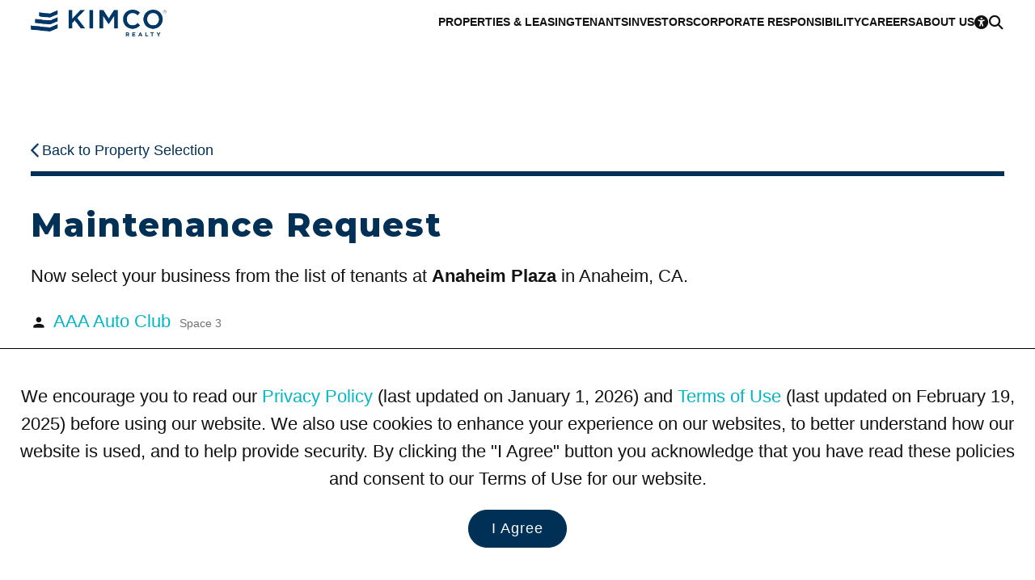

--- FILE ---
content_type: text/html; charset=utf-8
request_url: https://www.kimcorealty.com/tenants/forms/maintenance-request/11907/tenants
body_size: 23282
content:


<!DOCTYPE html>
<html lang="en">
<head><title>
	Maintenance Request: Anaheim Plaza
</title><meta name="viewport" content="width=device-width, initial-scale=1" /><link rel="icon" type="image/png" href="https://eu2allwebext.blob.core.windows.net/kimcorealty/www/resources/images/common/icons/i_icon_kimco_favicon.png" />

<!-- font awesome start -->
<link href="/resources/styles/_fontawesome/css/fontawesome.min.css" rel="stylesheet" /><link href="/resources/styles/_fontawesome/css/solid.min.css" rel="stylesheet" /><link href="/resources/styles/_fontawesome/css/regular.min.css" rel="stylesheet" /><link href="/resources/styles/_fontawesome/css/brands.min.css" rel="stylesheet" />
<!-- font awesome end -->

<!-- styles -->
<link rel="stylesheet" href="https://fonts.googleapis.com/css?family=Open+Sans:300,600,700,800%7CMaterial+Icons%7CMontserrat:100,200,300,600,700,800" /><link rel="stylesheet" href="/resources/styles/common/base.css?v=251006" /><link rel="stylesheet" href="/resources/styles/common/brand.css?v=250508" /><link rel="stylesheet" href="/resources/styles/common/footer.css?v=251018" /><link rel="stylesheet" href="/_external/resources/styles/extra.css?v=241019" /><link rel="stylesheet" href="/resources/styles/common/accessibility.css?v=250502" /><link rel="stylesheet" href="/resources/styles/common/cms.css?v=250502" />

<!-- scripts -->
<script src="/resources/scripts/jquery/core/jquery-3.7.0.min.js"></script>
<script src="/resources/scripts/js/webmain.js?v=260107"></script>
<script src="/resources/scripts/js/webcookies.js?v=250406"></script>
<script src="/resources/scripts/js/webmenu.js?v=250506"></script><!-- Start code for MasterSlider -->
<link type="text/css" rel="stylesheet" href="/resources/scripts/jquery/masterslider/style/masterslider.css" /><link type="text/css" rel="stylesheet" href="/resources/scripts/jquery/masterslider/skins/black-1/style.css" />

<script src="/resources/scripts/jquery/masterslider/masterslider.min.js"></script>

<script type="text/javascript">
    $(document).ready(function () {
        var header_height_is = $("header").height();
        var search_bar_height_is = 0;

        if ($("#home_property_search").length) { search_bar_height_is = $("#home_property_search").height(); }

        var width_is = $(window).width();
        var height_is = $(window).height();
        var height_for_width_is = width_is * (9 / 16);

        //orientation
        var orientation_is = "";
        if (height_is > width_is) { orientation_is = "portrait"; }
        else { orientation_is = "landscape"; }

        //default width and height to use
        var width_to_use = 0;
        var height_to_use = 0;

        width_to_use = width_is;
        height_to_use = height_is;

        if ($("#common_hero").length > 0) {
            if (width_is < 1000) { height_to_use = height_is / 2; }
            //else if (width_is < 1200 && orientation_is == "portrait") { height_is = height_is / 2; }
            else if (width_is < 1400 && height_is < 700 && orientation_is == "landscape") { height_to_use = calcPercentage(height_is, 100, header_height_is); }
            else if (width_is < 1400 && orientation_is == "landscape") { height_to_use = calcPercentage(height_is, 100, header_height_is + search_bar_height_is); }
            else { height_to_use = height_is - header_height_is; }

            if (height_to_use > height_for_width_is && width_is > 1800) { height_to_use = height_for_width_is; }

            var common_hero = new MasterSlider();
            common_hero.setup('common_hero', {
                autoHeight: false,
                width: width_to_use,
                height: height_to_use,
                layout: "fillwidth",
                autoplay: true,
                loop: true,
                view: "fade",
                grabCursor: false,
                space: 0,
                swipe: true,
                mouse: true,
                keyboard: true
            });

            //pause-play
            $('#slider_button_1').click(function (event) {
                event.preventDefault();
                var button = $(this);

                if (button.find('span').hasClass('fa-pause')) {
                    common_hero.api.pause();
                    button.html('<span class="fa-solid fa-play"></span>');
                    button.attr('aria-label', 'Resume');
                    updateAnnouncement('Paused scrolling');
                }
                else {
                    common_hero.api.resume();
                    button.html('<span class="fa-solid fa-pause"></span>');
                    updateAnnouncement('Resumed scrolling');
                    button.attr('aria-label', 'Pause');
                }
            });

            // previous slide
            $('#slider_button_1_prev').click(function (event) {
                event.preventDefault();
                common_hero.api.previous();
                updateSliderLabels();
            });

            // next slide
            $('#slider_button_1_next').click(function (event) {
                event.preventDefault();
                common_hero.api.next();
                updateSliderLabels();
            });

            // listening to slide change event
            common_hero.api.addEventListener(MSSliderEvent.CHANGE_START, function () { updateAnnouncement(''); });

            function updateSliderLabels() {
                var current_slide = common_hero.api.index() + 1;
                var total_slides = common_hero.api.count();

                // update live region announcement for next/prev slides
                updateAnnouncement('Scrolled to Slide ' + current_slide);
            }

            function updateAnnouncement(message) {
                $('#slider_annoucement_1').text(message);
            }
        }

        //home heros with RD
        if ($("#home_hero_with_rd").length > 0) {
            if (width_is < 1000) { height_to_use = height_is / 2; }
            //else if (width_is < 1200 && orientation_is == "portrait") { height_is = height_is / 2; }
            else if (width_is < 1400 && height_is < 700 && orientation_is == "landscape") { height_to_use = calcPercentage(height_is, 100, header_height_is); }
            else if (width_is < 1400 && orientation_is == "landscape") { height_to_use = calcPercentage(height_is, 100, header_height_is + search_bar_height_is); }
            else { height_to_use = height_is - header_height_is; }

            if (height_to_use > height_for_width_is && width_is > 1800) { height_to_use = height_for_width_is; }

            var slider = new MasterSlider();
            slider.setup('home_hero_with_rd', {
                autoHeight: false,
                width: width_to_use,
                height: height_to_use,
                layout: "fillwidth",
                autoplay: true,
                loop: false,
                view: "fade",
                grabCursor: false,
                space: 0,
                swipe: true,
                mouse: true,
                keyboard: true
            });

            if ($(".ms-slide").length >= 2) { slider.control("bullets", { autohide: false }); }
        }

        //hero photo for home page videos
        else if ($("#home_hero_video").length > 0) {
            var height_for_width_is = width_is * (8 / 16);
            var slider = new MasterSlider();

            if (width_is > 900) { height_for_width_is = height_is - 190; }       //with Kimco Covid Response bar

            slider.setup('home_hero_video', {
                autoHeight: false,
                width: width_is,
                height: height_for_width_is,
                layout: "fillwidth",
                autoplay: true,
                loop: true,
                view: "fade",
                grabCursor: false,
                space: 0,
                swipe: true,
                mouse: false,
                keyboard: true
            });

            if ($(".ms-slide").length >= 2) { slider.control("bullets", { autohide: false }); }
            MSScrollParallax.setup(slider, 50, 80, true);
        }

        //home icsc hero
        else if ($("#home_icsc_hero").length > 0) {
            var slider = new MasterSlider();

            if (width_is < 1024 && height_is < width_is) { height_is = height_is; }
            //--
            else if (width_is <= 767) { height_is = height_is / 3; }
            else if (width_is < 1024) { height_is = 300; }
            else { height_is = height_for_width_is - 50; }

            slider.setup('home_icsc_hero', {
                autoHeight: false,
                width: width_is,
                height: height_is,
                layout: "fillwidth",
                autoplay: true,
                loop: false,
                view: "fade",
                grabCursor: false,
                space: 0,
                swipe: true,
                mouse: true,
                keyboard: true
            });
        }

        //----------------------------------------------------------------------------
        //-- one or more maybe used on a page --
        //----------------------------------------------------------------------------
        //inner heros with RD
        if ($("#inner_hero_photo_with_rd").length > 0) {
            if (width_is < 700 && orientation_is == "landscape") { height_to_use = calcPercentage(height_is, 100, header_height_is); }
            else if (width_is < 1024 && orientation_is == "portrait") { height_to_use = calcPercentage(height_is, 50); }
            else if (width_is < 1024 && orientation_is == "landscape") { hheight_to_use = calcPercentage(height_is, 60); }
            else { height_to_use = height_is - header_height_is; }

            if (height_to_use > height_for_width_is && width_is > 1800) { height_to_use = height_for_width_is; }

            var slider = new MasterSlider();
            slider.setup('inner_hero_photo_with_rd', {
                autoHeight: false,
                width: width_is,
                height: height_to_use,
                layout: "fillwidth",
                autoplay: true,
                loop: false,
                view: "fade",
                grabCursor: false,
                space: 0,
                swipe: true,
                mouse: true,
                keyboard: true
            });
        }

        //inner hero photo
        if ($("#inner_hero_photo").length > 0) {
            if (width_is < 800 && orientation_is == "landscape") { height_to_use = calcPercentage(height_is, 100, header_height_is); }
            else if (width_is <= 800) { height_is = calcPercentage(height_is, 40); }
            else if (width_is <= 1024) { height_is = 400; }
            else { height_is = 600; }

            var slider = new MasterSlider();
            slider.setup('inner_hero_photo', {
                autoHeight: false,
                width: width_is,
                height: height_is,
                layout: "fillwidth",
                autoplay: "true",
                loop: "false",
                view: "fade",
                grabCursor: false,
                space: 0,
                swipe: true,
                mouse: true,
                keyboard: true
            });
            if ($(".ms-slide").length >= 2) { slider.control("arrows", { autohide: false }); }

            MSScrollParallax.setup(slider, 50, 80, true);
        }
            
        //unit page - photo gallery
        if ($("#photo_gallery").length > 0) {
            var slider = new MasterSlider();
            var show_thumbnails = "Y";

            width_to_use = $("#overview .overview_group .other").width()

            if (width_is > 1400) { height_to_use = 600; }
            else if (width_is > 1000) { height_to_use = 400; }
            else { height_to_use = 400; }

            if (width_is <= 750) { show_thumbnails = "N" }     //matches 750 RD CSS for property and unit pages.

            slider.setup('photo_gallery', {
                autoHeight: true,
                width: width_to_use,
                //height: height_to_use,
                layout: "fillwidth",
                autoplay: true,
                loop: true,
                view: "fade",
                grabCursor: false,
                space: 0,
                swipe: true,
                mouse: false,
                keyboard: true
            });

            if ($(".ms-slide").length >= 2) {
                slider.control("arrows", { autohide: false });

                if (show_thumbnails == "Y") {
                    slider.control('thumblist', {
                        autohide: false,
                        dir: "h",
                        width: 200,     //the width and height are overwritten at the page level CSS in order to ensure that the image is rendered correctly
                        height: 200
                    });
                }
            }
        }

        //unit page - tenant benefits
        if ($("#unit_tenants_benefits").length > 0) {
            var slider = new MasterSlider();

            height_to_use = 400;

            slider.setup('unit_tenants_benefits', {
                autoHeight: false,
                width: width_is,
                height: height_to_use,
                layout: "fillwidth",
                heightLimit: true,
                autoplay: true,
                loop: false,
                view: "fade",
                grabCursor: false,
                space: 0,
                swipe: true,
                mouse: true,
                keyboard: true
            });

            //pause-play
            $('#slider_button_1').click(function (event) {
                event.preventDefault();
                var button = $(this);

                if (button.find('span').hasClass('fa-pause')) {
                    slider.api.pause();
                    button.html('<span class="fa-solid fa-play"></span>');
                    button.attr('aria-label', 'Resume');
                    updateAnnouncement('Paused scrolling');
                }
                else {
                    slider.api.resume();
                    button.html('<span class="fa-solid fa-pause"></span>');
                    updateAnnouncement('Resumed scrolling');
                    button.attr('aria-label', 'Pause');
                }
            });

            // previous slide
            $('#slider_button_1_prev').click(function (event) {
                event.preventDefault();
                slider.api.previous();
                updateSliderLabels();
            });

            // next slide
            $('#slider_button_1_next').click(function (event) {
                event.preventDefault();
                slider.api.next();
                updateSliderLabels();
            });

            // listening to slide change event
            slider.api.addEventListener(MSSliderEvent.CHANGE_START, function () { updateAnnouncement(''); });

            function updateSliderLabels() {
                var current_slide = slider.api.index() + 1;
                var total_slides = slider.api.count();

                // update live region announcement for next/prev slides
                updateAnnouncement('Scrolled to Slide ' + current_slide);
            }

            function updateAnnouncement(message) {
                $('#slider_annoucement_1').text(message);
            }
        }

        //---------------------------------------------------
        //reset slider on resize
        $(window).on('resize', function () {
            if ($(".ms-slide").length >= 1) {
                slider.api.update();
            }
        });
    });

    function calcPercentage(arg_value, arg_percentage, arg_value_to_add) {
        var return_value = "";

        if (typeof arg_value !== 'number' || typeof arg_percentage !== 'number') {
            return_value = arg_value;
        }
        else {
            if (arg_value_to_add == null) { arg_value_to_add = 0; }

            var return_value = ((arg_value * arg_percentage) / 100) - arg_value_to_add;
        }

        return return_value;
    }
</script>
<!-- End code for MasterSlider --><!-- Start Animation -->
<link rel="stylesheet" href="/resources/scripts/jquery/animation/animate/animate.min.css" />
<script src="/resources/scripts/jquery/animation/waypoints/jquery.waypoints.min.js"></script>

<script>
    function animateBox(arg_id, arg_animation) {
        $(arg_id).css("opacity", 0);
        $(arg_id).waypoint(function () { $(arg_id).addClass(arg_animation); }, { offset: "70%" });
    }
</script>
<!-- End Animation -->

    <link rel="canonical" href="https://www.kimcorealty.com/tenants/forms/maintenance-request/11907/tenants">
    <link rel="stylesheet" media="all" href="/resources/styles/pages/tenants_form.css?v=241020" />


    <!-- WCAG -->
    <script src="/resources/scripts/js/webwcag.js?v=251205b"></script>
    <script>setWCAG();</script>
<meta name="description" content="Anaheim Plaza Maintenance Request Form." /><meta name="keywords" content="Anaheim Plaza, Anaheim, CA, Maintenance Request, Form" /></head>

<body>
    

    <a href="#content" class="link_on_focus_only" role="button">Skip to Main Content</a>
    <a href="/accessibility/settings" class="link_on_focus_only" role="button">Accessibility Settings</a>

    <form method="post" action="/tenants/forms/maintenance-request/11907/tenants" id="form_main">
<div class="aspNetHidden">
<input type="hidden" name="__EVENTTARGET" id="__EVENTTARGET" value="" />
<input type="hidden" name="__EVENTARGUMENT" id="__EVENTARGUMENT" value="" />
<input type="hidden" name="__VIEWSTATE" id="__VIEWSTATE" value="mEEJQaxmk4ntSIMdOU30nIau4QOuZLR3XEJ0g7OFzV9VERZC6gbNMuTUcz9kk2zBelVEtahwFjDInSG2WDffAEfqACT+nt/[base64]/FzX9mPStKSM74oSXJc5ozXNhEd49GpQ+mAPwF7DQSuIHvXos7u4bXqaGyBayVxyBYybFBLvflH8eoHZ1tOpGEhLrF224PO2f4JEkxzUXWwkTjmt8k/1A+ptz0TTrIDZHYoEENnfCOwdxujtsqTJlNCzOXVcI/fk45WGdnNVQB0kxYNgYnytt1g6w5Q+7ifciMMF1uESsBZZGHWxEh/cHjoEJFAy/hVeG1bZ2Vbxmu6o0REeaUwvUpKFwgnOwMGrsZNgu5Gzgklo2o+XzXzt2erGkRKv5aIX+KM1cDnwOuOq0UfZUtGfPiDCKFChBCjE7ee/DjZqcSxb7zSsvUZ57sH/[base64]/6pKd64QQDZzpsmJfG3JDA47t+iNgCdObXox2WxBVZ9zUsPXUHyy5TZEfsKqVGuezLtr5TkrqpGLidQux7ETXJ92pmrrQ1dCW6zH9YDly3aD1tIdkdQpeHv0EfUj+g1msZRmIGdtHpc/aBEP6X/WKhJTPtI2y+GLPj1pomROH9obpzXugS7DC2WEgeb3MNdLOG+23HDezWQZ74RI1IYjy8OmSolDRj9SCCfLMkuubLbNsBiq5c0rwk+u1ZC4f1h7lWTadmFrvPGagBMv9cfR8axsRNk0+YyOYKhXqFlHfs2cJRkH0dt3GWAOQQ9mb4EUah/5h3XOSSjptP+QG04EU4Ylgtm56yLkiMI2vfWNLhgiwYAXFctvjoEpvElK3xPby474UhzcIOATvkgYWJr4eSLKjMFoxlj5e8Yr+Hq/y5n4hmS69KzK1cIjioZfJYYkINXH+lAWiKMjER/x+bITOLw5MsoAR/zBzZrC+AXuVnezmwfb6MbZIVmPma2DB6fDhFUJ/wbNvuTHx96qwe10uTGmWzeegd+lBaPk4PaqzkjPrqgny7qvk5SGx38CuxGICDk8l5AXtfOjCbJc6aQ8QGfWkp6O54Hl5beYbWtbu5q+0Z28EZ9WEC4cXSE+tFzIwar7bN6jFWNnK+u/duQtKsNXMlKATDpNoznvX4Jw3qMrsiTnc4yi6hdaagtgJ3M7a2BfreIeahzf5ROVkk5Z0uHzfn7uPJgPRN4fa08I4ay9etoqklmhm6UrPZflAwu6NZ9h/N/qKVV9O1CENWKj6AMXzW1k55IHQmSGc7xyzdzXFMtdn3U4Pj1e9UlxdNhOXa0BHVuqyNr/fHOt/JipgYVd+d3IYsPGnyliicZ1Lx8OiL7jVs36qm0TBzDPu08i+8AngZKju5aW9sULNnsk5V7NSW6NzvgoPISjvUXE8q83PC3KB55zp7bQEfdDnDhB+cY/0aqVZ+EcMZZ2aR8LksLRWlHVRyM0Y99WCg2JgRFBae+XagI2t/j7yRDH7BuVBzeBKHFW8JCineC73RxSgtJNb1eInldSYCiZBi+aKL7K7xIvE32eL3c7yg4LjnkitAtpEJaXud4Tma2+X+Eqm8+uPwZEn4MEEWO3Hgyyi+AGJaAhLuASlVt4ReSH61Z0QdBBv4fIHqqV4S/3WzP5jag2wJvA8SkWo/1BXAupSsn9l9ziY3jVHOGOKul4ZAFpkFy8IPyjLmlftvUVLdVbUBDfonoWenvUnT418vPPuQ4hQgOr9l4s2mlHeNkBrs8ILpjxu3y3XW9RIi9Jwx8L6J6EGURhO1CraKqRZlyNqaTmCS/7tlOK3KUs2EwUS+ps9pSYejBnfA/wNrs6cPwOyTovoakXkQSp3vizgeAN5oYWDjjcOyZrAMBQ6DjLhrS8v/syDYHlLk7jhj0zPUuD+6W/1tVweYHKFto5OVUOHDC3Fih2/xOQWBG/nq95wD0clK7/sea7QcQ9LWdRZHbzqzTe1+62H1JU77OxY/9gSNQVoObqiTyD7nDyxSFwzQ7pD7onl5E+5FBoYSfgca5r+vhpKLYIYQpEGeHCoFpZkbTYwGtwmc4y5i9/Z/HowmSWIJyUcjvkgmzIKKDQTT2kTJTkesdkfZ/oT/MMa8689CJbOHpw2De13HrCDTB8ET+GhwH9jGjybqlMEt9gYZyOBNqrAKiMcShJhHylmOJCnK3tsYoGBqH4S9Wm4uA0zuF9hj6F5i/FRQSUpTsUBvt+/KPFKEr9r12KDvrAWoQBomFp9YKBBH0Ndsr3cnutNFTeS7IPIf7pDtqiP7ynfQP51FV3o8JG9YHdURDHnf6I3/C2Epk/ZirwkaVdsd39AhND7Ska0EzefG6uW36b8yeX5q+WMaQ+0yr+47aILtflmopr8qLgi58Hn448wYkNxX0G61R736OG8xzPgvDpnVl2iFiMyX5fgGXNLxOkOcIqp8wLD7/SWUJyHDola/IMEKhi9MHVVPmCf4CFXd75otqHo4eTOG8GFFHzfmk5m6y5pBqOR6fPzDDrhXC00VWPGcvyCcuNaudb0Fu75uWaM4vCXGZ2qoIMPZjKxMK8GsPlrersN2oidGoQq0YUQWoJXhQFznrpTkyFhiOfMC3d+50eoCSBKoFR6Cu50/E8Ar5HPgKrkaVH9sa/47UTVY+zCAMtoVf1Fv7mWdtG7pPv3wqlz8Hj6oUqeCdkSQrGq0JBpPUWTn+pa5BgYW2mcmLdsHwie7u5903MD1epB6CnXzY1rXcoelvI4mOFa4bKayCyFeJsBNoA1QIB1+mDRo4WJJ/[base64]/dgwAQj+HuvLNJdoAsHjaZfX9vCZUg+cRqcEX0N1jUhRme+qVUJpAWE3aSzmDj/CzlA6GUTidj01ehK+PbVDXXi/PeACcb37UEtyVwCx62IqcgJ3ohhdixwKbHco3TrMS6fuiD6JYmXj40ExZtPWUtXAt2g/x9HUI6B3UNDslVO7Kjt+zTm1mgx1uCWLZfZwvDI+P4pVWpCoIuGVEg/vITfMZNxioB1e5MeqzRot4RC0NdeE7xnXLPThGJgRl08AyyLxSh3p0b2dC1FZuLtR27uqXpG2G8c5kAURQakpAQcT/sW9QxBrd02sQG3jmHimq2TJM4lqAbpBJCfhqBjjhjLBEqbcuUiRQYdp1oV7+k0omQZJTxMq71OzAgx94jMU3kITbeUE9S3erPlaHH0CsDFlQRj6NFB8+nDfO7z9rjzs1/QT1Td9B7RLXn9nfSkqKZQRLETlYrVjHsM2AY+0uY5/YH40zfiWeGRc3vLcqkfIaTnrl3roZR7at+wVuHN4Oeksq34UNexI6BDO8Xa0JIGGz/0OYMIazYb1hGyByT82zhpCDn3uUnQmw7XqQJQGrTntnpqKxw50/ZFqzUjId7HnEt0INcMrDpGzhfrxS4gFgFJ36fhcZ428eKwNLkGP0uPoYnosc5/nMg2m/RUYPPdaTJiNMhlbavFecmFMydPRrK33ufo/jzkXGAwC9YEPjTlOuQoDFQkLCwdjVBff0g2ljpjFWvCML19F/1TOGepcwMZcnuC1hwcW+/RtnPV5jqkw3/Oc4aNjuGQTvkTa4c83QbfSSwRxRwrFrGab8PFtMHlneyWUUUAkMDuDhdpCsJR1KX9BVRa2VJoed4YroATooakP6UhNWAmaddFzat1Gxo8XJAg0sXfG1sIFeVzU4Jo8GCdygUJWjPclADHHkRzBX+AHKn0zE0+3eok/w7TUi4uQQCM+/laQXhBYs7Jh6YvRaZ8mMA154Ej38cJ89vvW+5uurW/ah1cOifAgMvlMSFZ0PomXwg0J+l1U5HLR3qwTvFteSrz3qlkSsrs49kXNMt+uzpA6cDo5VDL1RrFrNtAigbxDIDSQ/3sr7aP2pXvD5oalMq+crepPOHZql8Ah2gZClWkn55EdDlo9yKDaZVYWX3gDBcacvAU2qkFNdREFsU1ZReoOBM5o8XEaYUhQGFsxDd/CLSM66SmB+eejxarf90DY8ZpgPMaaiSdsaRy0zBelrcouma2eQy0G1aQhO3xM1zcAxh2Rt6ULBnlq3KHotAcF2cbxAXYUt2apksxQYcdslDPPUphkXRE3qV5/bx03VbCYkVvoIzsxNS88hvnuGZ+1LvkGI7d9feMtL8H1+jJwXNU+D1FNZtlg7uuDmg7gr2JlfhmuDk35Lu1vGye99ST22c5QDh3A42vFLV8GSUu1bpgQ1edrYA2VVUo0Uvo5i8AdvQwKevRVUtAfqCGxksMqJg29VI9QafMYNmAy/8MsAI3H0f+PB4vxzNv+Sbthq/MZJKuCcOCIVR3DSa3n3y4EZr97rOkKuovYs5U6JTKWUn/[base64]/gScnNjJRZfuw2Uc71/dhFCTGLdAPXzVvig65TrFmAwdyb7v7OFq5omYHoWEmMqTFVPUCQ5KqrvGL6ExydI8Oy27SOTZE9a2g8egcZG7RODMF0WE0D+calMqEvvF1h8+qB1B7MATSNeE2gWavLuyjHSMTvMGpwFI/lacxmnThoL0kkyIxtRrFrroLC02EwAjeq8yuWBUKh/rhF4G5IO4e5S3f+9D7qN3goOo89SQbMsoPRappzDT+i2mTAJhZ5Oz82P83U5opBTwocbKGygRNOCBR3eW4Uw6NTd1sYD+IpEyMt0n7h10/c5uZ0+MtZhYQX1rYxclyjweqLWjzeLO3+v0ZI9iOIOzmwKlZvm7h0r36XUIEXLw0Ws085Qkb4aPq4sM+LrDAgVlDRcZ9st73IV4/0jlMEkeNhpC3kjQ6B68fcwIFDXa5foovA/XRpxiW1hqToztRgXcZeRTOy8WPQXs/wz7VEdwiPXDrkgf1hf9kYEymbr182qC9woPha+cJ3lV+Lt48lEOfh/zZytrrCuyANFCedDrYTERUIwJqNcwBbgTqkZCiBqYzErTnFraQLMoZ60SQJ/V/R6rl+BWQ6kcVBX5vikj7Jf9iWwEsLa+ZlfJk2rYkMfnhBmiUo/kWNg0AmhH8ovb2rOAssjNr67MYFgxdZbUdjPAfUDRSI4xe/29z5BDOm8WpuKHjKOyfE0MGoN3IcVp4w1nVA6sLrV0rSw8EszdGS94Y43RChnMak2k7tV4wMKNVmLasBD6F837z3DIKicYS1iMSCMB0heRoFL6wOrYFNfxy6fpEykPYl+kJhdwSbYtGudkVv7nBBAEYTAH19S6JllH1iRLt/esu4bf/BfSpK2vzVarcPajbOFqDdCVbUPpsMkWRseA2oJkV8L2J3qMAE1xt0XMvsYtws8O7wrAcc5p80wwJylmZvzcy++TrtNA8GdM3FODtCIKSaGbeRi6nAfg0+0E3+uCpPrEgbM3gBu7uNCgwh4fYNMjRtqFQK1Zbz7Vszsux2Ycdxumq/CSECOKrp5ESh8ZLiSS0dKRaiYGvTZIbkKNyRADU8KGah/HP3PWasKehbimcKoTqxTHirSN9z+wl9+wwNx/KMpKBEofeGYMvMNUnaFHhdvxdk8mmpNgTkOhq6zsi4mJ+TTI/AfHA0D39WXbIpcOYurm9K1VxTntcIlRtRh4ZXl+vGPa+BYFBbybr/Js4RGAt9uuRwB4P5jDlNzH5WXOYgOAqPRTCD5Z0cDSmhWbAT8krJUS1KxLJuYV0dW9tX8C6E6XoMJt1C2e/IYMZw+NZ6S+iaYQHkd7hTxsZ7OOxrVsnzjHLr2yB5UmXpPS0b63i5wxTA8XE+bLfq7terpgITvvahaCA8LiJgiTOI3fcns8t7EbfWGaKdyxuhYw5T4PUvkUYKEsljRN8/[base64]/xZUsk7evYoEAC2jmQ8zS4so29oU4/edVqtv2lUTYLTMgJ70MIJ42/SUUrCGYcrI4IfuojcWAUPgNOodNH7uXNKGeHBbXLpjM4aZAqpCNxiLx9oQumMVF8JigZE/8/jaKS8wXwnsDwwG328MrABIOaW1PP5gQj6fPgZEKAE8geXdg//HCpGoX7sr6EdyigXn40fluh0GLpLOzGtE/P9HMZvxIOqBeSMdmMt1X2Q4WySxC0MObYjZad3jgeCHXvl/ey6PLMQMXjmkrxiYoCXN8qQ+s0t2XthKhrKekzKVe7JT1jy1E+dLVFY95CQ+zPwsIYcLEZ6O8yl7i7+WKaTarZ0hq4N/M6+QpwU1pVZxlB+6Y1mfqa0W2Dhr9ibzGMrUz8kzJA18uZdGw98S+Xe6nM0Bu/QMfOSn/CmGqLBLZbNBq2iUadOqMUie2BDMviJp2BfJG7hw96z5BWinOh2HCzrLjcx+1rgPaV8T955ekus4UdDyKfPYO9hKOeUB5TY5fEOT0LyR+yPU0sEKxlojThJdjBKgyWavXLw+YaScu3+p/UzsBvVL4rpHzGeaC6kmvuzyC6OJxnPb12Sd79IPBv53ModL0rpvwjlr5+riBU0jJS8R9xkc8lXn1RpT4mKnilDXW6cJ1COviD6hEn6LI66O/GfwGHqWE4SHrubqm7+IITKR/uvr4ofQnr3CewEczLUXUOdFH+5HfIzvVrfNvPxWSrtanZ2du8ZNpEWrngCYgrPxcw6EbOexZ3Z5gtBljkNVpXRZQxHJWr7VvVbTTPkuXrTiOkch4oPVx2BbNoSxKc/pgIKHr/O+FiF5Bp2Us8YwDBEC1/b66TQxftlWq0qcJXu9PeHD6cIZCD1CmW4fNkmTr0t1ETpadrSCoxKL/YELDHzuZT//E/fVL1MQZ5/EctA5S7jvVVrU7P/2MF0K/[base64]/DSM2d9zGUVz+UkMnBfTZXd7Olx6YZF/mIcI6uv0FC/Od4d3lBy2NvaaczLuYTspfzCgLSktS17rB/d9JQNcm6hwZk1a5heb3K078VFcL84GCMlGATvrzo8kYrE73pk7RWm+VWo+zOOO/Cg7Ji9w5la7sLbV7C/73sHkqmnW6nxtvhF9rIiXPh0Px/ESEoUeF0uSL46/FIyUf0RpfOhr9vXKi7S4GB8+R4o01VpQXkJuOW87VMop/8ZKVJRnzIWV1CjsxW76oLFVF/cBQgcbZGlDtQD8CN6UkOJ+dadgdp6P2GQl9o73RvWmoXIoLss76Cv1AVkRp/nnaUCM4e+IvthoOJ3tYo9bUfO/sOQ8S5Q5tu4Qj37zgPpSwSIhQWUU4iBgfUNwYeR0t6bewS9apF0jB8lEG8rzP3+mSLKD0QTBMzbIELUGu6PqmEH7USRDYgl1XTQ1w6q8Z88twMaOV2MFQeI5Zz/GsuTZio0xG8T0CPGErHoFElZhiaWKnEdHUKf7UplRisLP8Qbqo+AbQqa7nhw+/kAqbM1NRjzxjSj4OPDaIcV3xTa0hTn8ZEen98s/pRVmfJyyeHBjIPdoS5ommKU8nr6YPoidWVKqE+XeChBPK1BpjwE1WWoBrQB3b5grqBmEfaFYHNfmfk4EidIAvXnUqSzM3RdZhWAwdrLU/V+DBnwwqhljgXDWG/JeZc43uWflgGw9L98lQ6Ot8pkU6uZHdAW7FyKkWWNnYJU/zd7Q55CJzcbPMTyRpgr0lK6OBDfYz6dvWht/m6RzU3LbDs7exS+dI7dHW15RaUcLofJmPcvEHZsal0QD4hOE2DQCF3niT1QwiA6H0XDcA8VdQnzSh8lvFr3D/ty2Tyrj6TyGEIF5vCcClZbDKOa96gFIzJEPdZSHfItAVN/XuP4jDbgHixe1LqgHoRMBzEY6rKrR/aeQVor5kDmlDvXgBIikKTMJr5p1VJyceAzls91/gFHz6uHb6+C+PHBt3+Ac4fg7Da4dJrZbjqdVsq6OIIFk8D4H2AGIG4Q4CB8YVs+3p0Fd8u1FflIQK22NAZzsCvi/U82DYcP0Ku4yF7XfY0/d6vcukInthvwpn/qoqcGIXcIC7JVJ57PgAAGOsusWpkbytvlVVegapI0DyVoPWhyqKatEnD4qllZM8gNCWrCqkr7R8vM0pcEfS9XLdMTY+cOpvM95p80aL7sXNkqYc+oGhr+51+1lfMRvW7pYotDUdmvP3pInNqxAn9L6xTsvmaJ4gcNsfOk8lS3RvR8xWwCMOA/ygwuM8jZSzgCn+168M/3j6dvS/wIVLm836zsNc4WMrNYaJpcJL14ks+d9FQ3oQ60JQnmfn+8a2doF/nvArapdTOWoObjIw/9TStt+gSlzFBdfI6Vhbxi+IHOeDqlKbRsiOtFB4Vnh1o61Bi+mjMAJkcCi2iE1Wf8z9dqrcMErLtVOrbagcXdXP08AEDLhZ0d3dG2NHdLlnnlBosCLWFKQIydGj4C8hH9jTlid1vWBjSBf6kGMzSo6t40D+zkSmy6+74Gp2+zcP64yf0daaDfSD4zBS/lHxOwZQUYZFGHgpWSJ9Lz/NMMEXdzIWq6rUS77wCx+kLv1SX3PZnzGnzdNkbHSiWaDAfWLlXkIG8umoZU+FowogCQ8b6TwakkPz5ZDBoFJvXDaghG0vR0042ornMf7SbI03GPgZqoPzkvncSVsdgNLA5SQEz3e4ntu9cii4MzDyS/fhYDkzIgpOMuQXwcdgqw+WDih5CCdgfzKo9UdT6Wq2+DA2gN3NpEZZ/KdZsNfOi2WNd+XQAKWHeHe9y1p9+ybyUb1+MKkgLtuq9+rreciKpv7TE/Pv1y27HYmBiRkExfbNyhJ3lFHP4iVsY69X6lv3wQoGGrXb5GziixkUtIwf71REsAY05d7mFhuIPW9XOtp63KZH3Cb2kP1aj+i4kqBrs6QdtkgBaYbY0EQItUj77L14XUn8ax9JF09KU8g9kvjgyd2yXWSqRwA1rmPmBzot3Iz82Te/bYVBhbVg425ibpltf9ww52HObq14QE5AdHSj8bvd+RwYI1FWSON2gtS/FENAomnMy5hOTjmVyUKkJ6p7grDa+vmTPDTuY2Ks3y3CSYgiG/g8GvM3e7XYRKhP26+7b6ds3nKGfcm2lZg0Ml76Gbl7O3p0TrN3+atGYHtz0ABwCMt4PXkfyeyuPVRMwFS9Xe4gva2+K+szAR4pJH30mRFRXpeqQ3uR/+q5BevYV+J8nTdxsUT0PUfTFODzb08uYSzo3NKzcUGBLuR+VgxpQ11Zgms7d8CYydC/DEIg70EQ8wbJ+5Z+FDCUDfhF7gkM7LTDherPYu4p3uRzEhAplNKIMym7QNXrXGg4CoZnFM1cj6p05+gYKv8A8FC/OBRd7O9bSYhMmxlvnlss7s2gHzO48IUVaqMvVqcyNqIg2qw2qAbNDhovUWENV4BL7BFZZYkTm/dG1FDEs0+oaL705M5ftTpwWe8JI3z09zLG1Hvv7kNvzE71XLqUP7hod3W5ULlDH9t28SCZ5y1atYjKTa9MSlvxp6Vgsl3sp1bO+XXx3jXHoQYfYMDADg3SnSXIu2EoDMKtbJBBCUJT/3Xy59QyTHGmqNWLXGwNi2MxKGank/Kin0OUg5QJM11f/cghQCX87faiCWaxmf3Y/xIkubuQAM0dRi5k4yluKYhQA7rw5eY0a4+MPBe7JeKpHfJk7+Mn2uTmXAIRlvu4RcKro2TR4kLHxLiiPdnsDSGnpv/sV5g+BURrykI+utn/FuyOtggcfhArgWqgpzMved3huMfqE7VK3aGSfAtaU9n/ONTiqrsNsr6GnwC8FXJGTpRjQo+aHPypmBKYDPixhL/GBhd0pdAJRSpL2w088CyFPB64rFtJ3sv0OCQ/Dl3S3MHRfw+HQnHKHy3A2i8Pif9dEUUPFg0MZLJiFq+gW2/+h+NmnffeAZFPt+2YlJQbBNSlQjjJDoSJNWQ/qFYu3NwZk+GoDfER8jSfDzhKs1Q/QngIqnyt4n87bjUumun5NzdE5OYbYNd01VSWl0iRKVXl9FmpqC+Xr8Z1lDQSOt1k+sFA7z9ZDLX0pEMNbZlTKzPqXye8scaddBzfqTrHNl9LM/0o2fHcxA/tGX6NieYTH5NaHvegQqxM7ao3g60eiVMYzboL0/+2uEhZ8sE962IT3t/vt3tNU9NMxz6UXxDo3EsJ8OT6UbqPXQROh602ZWhbq4sJi6jzLzzJdcPcKn4cAR+gYh9mrIWvzdOcBZ7IiB927U26edfKf9ZOdbWnKLN8s8Q82lqf1g60vhLVLEZEH7e1Ek6ov5MchibiQbbW0rLsdBB7+/WCIqOzgSOiW4DSeeh4DfBYGwuRb4mSCQq6tCkf4BCUTuchFvGW77f8bbXSYqVqkxOIJb9OG6rhSILU5VDLJ7z5qjJACZjQwwYP5wSFh6FXRKwsfAZVjPhSHtSwhZ9PmkNWtgUiO93kIbDSbTFDLLYywFClhP+CEl/DHj8OhZrH4uageCXCIBnazWE47+yG2jzx6BJibAiIoFWmVwtZuMhbFtmRc8jr+1hER3i/wLwJHp+WcO0vLDAKBaP4YQEcXuIn09wRyPN13u/6oHSRZ6yllH/WC/LrJqrWagIUV/uOrdceOE0fMOSWQFRfsY3dYyZbfwe/kzu9D9cTtPiNMArNChIocY6r3/wTREDyWewWS+Dbh8Quf13OlO/dD7VWgbTUtXEmDgTb98qCTgOGcXLeEEvKW0UVmsqdGDTy7utJgLGtg9JvmJf7q13Xw9vgojx4WXCVifyrGUP6DMbyxRyXxmVg7jB3159i4gxGe9Ko+I+iNwtZuVbG2Dsim8R+3yyqIl6qLNP8DvAA6Olc/miVBTyaHOyH1B+g47Q8yVRAJ87yXg8sCCnFUuTCS2gyT+RLeMJCfK8I3FNjUeK7IrgrUQ3iO/4HqkaiMbrHRf4eqEnkEYXETySDf2onat8y5BeHdapLQ9ZsWUh4zTOCNs38obIMKfknHVJUj1sttb42KIif5dp8oljNmEGS6WW1wYO4bSg0TYw26kwjMvEGYyY+2FzJEFJxq5yHfNC/jdnv0T8Zz9vwjnxrHYkLGFjBmQ7TeGcFetu+8ImI/42c07juB7cLjoeEBkDhreog8q1okqxVGMNmrPJQGNiWYKs/IJwqfeVxFa2PODhe5Lvv2CuxeFVjg0PxQ9azoPQ4R5TbAghzRR8wgMXwHenoSD27w9nbOwRJ8p9DoauKO8tzUU7pKT124tgGeuP60mbdq3z3ZxFNze3ZMRPKFPdrA3/EMBNKgNnu1fyl3vUX+EVLgHJ/JefppthyypXF/dI22Aws2FxVitFTjeE64rdDGovqM5OPVchpyt17dXpfHsRl7Z+Bp05Bg7eXg6xYa//f5s0gFlLqMb/1TCF3q3QLcYAuAxYTGswMbtgoApj98vyF+f7+E0MNZ50t30xHPVtwYDw9JBBrpBYAOGh8PsBpYMhEcIVLSXm66FUrM6WlMYTRYqalrUxqMTtryyThmvSd2sXKDRGWWKGeTRmgPxLxQIdpG2FiOD0YrwIKwlHIThWcwpvmJ7cRghaUQP/2MPBcnpvHUnts98vSPyDkn4851XVJWKuBBhOW4j1kFrZsCvx1Ausl6zj0KUcYBJBfXylCbqADD5bb5W3MIHXcYnsHqRM6qCwMZ0JkEwUhob/TsakNIxmbqMS7IOTsBCnrRsc8b9ErBg5s3PcmSjpuhir7H19uqHWQT2n3j1TOCflsDBmgAzqFUsy0o7uuIlVTVzScWNx6/LIAt1QsKKFgJuL6snhOv5Qu1Nh+aVjmckYZykHLuW3xRNg5spiMn3BBMqpjq2zxLYq8vfVnWo6wUT9xmmTTdiWi0j5Oj1T2mGJdTlCkaPZpU1AtR2fPbnHa6Lbh+utVVnwEaNwvpBeFZWq+9qSkKiGYv2sTtVUdGgZ3tgBvWzyjkuLkVjSSilHPAN/RNfDG7BN+ue0NjzAkXqBiOqKJHgrgl1l+K6Id0bZE3OAikiXqeG7UsiBAaobtuTwqqg4fC6Uk0dXCobyF5FIzm7TJu2SI1MrngWLF5I1Na3TmdPK/jdSSaUv3bgAEFm6vWdC/KBFbB8HACKKITF1JUM8Pht8/L6kuP4w2CXvAZnbmpJo2fqXeGOIM5DXSao55L8F8l0TkDvUV8Vz/wKzol73iweudLtpxRvQxFTZV5F3P8+fVPUunEqMvfe3MAJzKHFoZUCVbOCisqiBooR37rf9q2zIxrfMKwQCMHPHD16SZG/EcI02+gJCD//DIvsdPKQMQgDrUN3aDFI3KA58Gf+uknFWU0Owe9Qoqi269SDvrLPCaAg8cGxG+YyReztJYQHev7Ql4bpoK1as7WnngZB0DnWuyDzFA49sE2HcCm6uGRC0Ub7XX1NpIaVy6g8ANsp23+zvWY3qHmsWUSlOzQHfWYIPIO7hDxvb6doN43/43C/wsh6y1G+i8aYmvJfjIPL94Maz1qzl1oIYQeqKzfie81RBP8Kt0ANhrTt8EjkREpM75QaRY9hhzGNdBbE6iVK0emHsIoAUfa/zHcDM78cdMcGGS8wSPHZDwtViPkD0guMjKg0MuMUYHoy7lSEIYN1jqER8aGRn1An3zBHzXvV4HhPgCoAcwjGGMrPAWJP/[base64]/p/enTHOqfxH5+phfgifMPtNEeN1koCeVWgejHr5g0F2bxyfgAHPUbZw0/h7NTzlYVej47ZKy8f6Lt+Oc2fNeDpsunR0rVIx6l8Hv8sBluizRASlmbX0xEx7YTny20jVPyi54WkMCe4oY5l9ZQ0AxcTISaXeQr7yAdOehT/Y68+6Tk5qon/Y91FRs3J+EXGsiaMWsuadCqUfmtuAfsrQziCdcXLABmtctrHhm/vvvp8TEjvvAUSpLlG0fkT74XbOGcaPhowvPMbifY/sts/[base64]/OXcd3rta03d+J4Sntv5O+q9VcVcEiFW9T9OGGK5a9ggY9NpLDBglDwRqfY4ZFCOTFZgZ8nZLg86EXcw8/6lYNNVL9xmjvXO2tMIwaiBFZcQ+KXLqPKr9YiOwC3aNEEofdOxnpB2fUMivq1H6Qnn8ryki9AQIDECHluy9NTou7UIAuVrbhJ4rmj9sfRe01YyddaRPIopXdMZgZ4EvIqFn6VheTPDmv4nOSYtysPT5GfcVUCD5X0yv8pgkHsC2MeBMTyV/Hh65CCMUI+UZhQPIBVWfzcekJGMG8hLeF10hMsZzAUDk2I5ONA3i8uFr10/SBbz2uy55aZXlWptkE+UEga8FODFIVCkkjUQrv+SOudz7p2LpGZaCv0ra22TBjcOQb5K/uF3UARVpYsRwutXkLCaSMe1I1wro6Ow+81/o7IR5kr2mzAucWf4H0B4fns4s8cpkqBwZ2N/t275DCwAMNYnGFwW97mT01K39PSE1fZay5F5txW4PVZ0klDY15h3PDejjzWphWyzUpDYRfD/[base64]/[base64]/jVYb6N+YTWKvu4OJn1B+U+u9nIFqfajJqQKC97gvj2B++F1P/9bDeHu30U18+sxNrSlB/7TVn+MP9IiML+6cAJTsQTHhVXmXIVys4HKtsQBQ8WsfHyQ2UGMaBu80ccAUPdEaRgCi/e+h/2Xhl2D/92NBnTVrGqki5FNievV8uOntwepqoUnRKvZjlpw2AD/fbg1xUpJsVQoi5aJ7pKQlAsqBv+Amx6I3ysHnALukx/j8S9ThwyPn5AY5Yqg3gEVxaXQD/gwNpxOgTdtGEl8hevlmDYJppg92B/Nga/4/Wq1dNr3mP3ZofbEDP+7QV4FrmZdxSFSZuFVRJn4AYCjGruNpS8eSA4FZLCndEzfqydsumrLzaDz+ehEJ1/5L6tUTeW+x8KFiKb0Ba1zq+1g/D8i7kTcmV61ovNn78WdG/fgfqXwvnukI0ojXg4bz29JJ+cAI6b83knGzIxE+F7kt3u9FoyoITFmTVc10OOITuJWh64QYcAqupVvxnPak00ScpnHPkHh3Ekker6GY3C4mRZ9eNbePnA1FFqQcz8gKd52hQ9gDibf3jJOdtjdhEwr+uE8uciBL3jaCpJm1HkkdNIla9uPtO/hVFVTKN13BPZAyA0Kx/2vlCf5HzG64mP/mtmI0s0cTeZkNSijvT7lfwFyA/xEgHwIjtj+fn5ngwNdFxxAiwUgVqOhcdyelOPQxW0jaXtdcUYQ0Y8YFYxDrwVu6wKU7WpfdD7Y48aAL+aRzBn6UGtMhoBTVEeEi9jGuBWEp+wDrukmriWbbU1mkQFoMMz3/n3hwlST7mpwyNhtAbcVI3TmaNxYNsGbMQMAew0FPQoyCyKpYVIizZ655ZzDDd3928qLlRC2P9f0jFHDToC7qi2/nvQKcXTo3uBIIPdsF6tysNEwmQ84IQVUqyGrESJxzuk3UdgTqdP8B+lPzj9aaGD7K+0CcWpv+awfBW172rGZaaX7RuzEAL+5Yr/[base64]/JWLoy57E4eMiUHTk+Mpn2xsP6FdFBNGHskW1mXCtEYiMX3Tt7giG8kCG5jDgiSELU/BizJxBHtY0EnXd0/Vmqxl7fNPjp8YB/+cwWdtpkzfVbb6E5FsuRYnx132dNZ0EGrBzCEsdUXScTZa+MSbwrIkAHf/pkgqM2/fN40REFy3h79qnvQPwHtNOGwO0p20FoHjCxfd2sEUGoqPRkw+JzTpGS+h+MXguMKoAEppyxD+SpdDbMFMhuZZf7QgTPw5UoVDfE5/hkUsnxi77EDqUrws7guLF0KAmWxKAc434mQDgmqUpe0tpZZMh9ky3KfwDSHBJoAd64QVkxfknzEdj+91LbPdjNwDo+k7+ilaofoyzdJ96/x34ZRIDvUYMy57Ig6i5/yGTbZKPVd+fFmScsslQ3EcV/FB4VB+JBssSJcUYUJLxb3mbinfD8fHR7lFppOhjtBShlcmQ458O/wOOxa1yyCjx3N0FGVTHapxKMKfIKVPNgO/dlAi87WUpC1SX9pkzDo/apo0+3xrtPVeJOKlmzueiL97ahafX8PoDA/Fr9qyLshdexed1ih7N2nPDbki58tr+7WwgsaJ3rtI3tQQET2iIVNO/fUsXnGZCur9H+s4lRzei7KOJtC3SUYV5fqiz2gLkwEKEPl5ETsRXY55681+wSsUpksbjK03h+QzS3iboNzAmyK2pi5i7CvkXfZ154QOPcKkMPIwR5KO2TTBJUwF448/rU0iiYQ3JI4YWNcdFg/3M8uBeV9n6R1tsFBIXa24DDwQiBhKRUJMOOdkawRXVXHP1hOX2AVEFJjdDaQ2ZoA+GEFIFGI7wXpLIhSSpX2dvEa7TuLFOQ2QfFqUKc5bo3m203yC8KgeT8wrNP15/IiRl6WhKSOKMxxWMea11Hd0M/clKu9Udl+tmTJsESARlDYCM9E/fwrPAFp3dO/VLJA6ZAnJCyh/YJxHVV4yseOhTfX14AbzWF9YKUcwBbJr9A/kmN3rDvumWHsOx0WwuQH1ABnP/Vz73SP/eL4m+DxYJDLcHNhAEYM6nuRGt8RNPv9A8I4nYy+xXD7oeW3nomaod9727vScT4Ag+6XnCBuPSYP6p77CDh77WoUOu9C6YcGQVK5nXrrt//WdwsGV9uzmzQAYCy8X7OTLGtQXCu/EZFOxSSbOSfEuk/tLDCGwh7Q8VRJosQxkLpbbtJN2TIZwSpGP4X9oLYYL1XkchTSdyQgeQJS23CrCX0TJYCktfCiOkWUNVTi9ets5fiAQUuy2EIyVHJMhMGAABYsOiK6sUIaYRd2K83/y4yiFDaLfvLGXxzcqP82HXjyLsYwClBLANWMDZhL/fCi2On18CxiMJ2eUDlwo7xT7keMXzmF/W4RBFj4p/nUAYvBJa4/BgOA53TV7QFOQJuerpeYueis+ETFd4EabSwYu8rF95HntrkNx3ZJUGP0bGpmDgO4rM6V6gu6dGZuxGGxB8J7/PwhSFaiCDDGjIcOAAQbW91gJHCsa6cVFAGOaAPUjoaIzFfOaTIxTEdlpVnXaT5i8EUgJHcW/yqGZwc0YC2VzOCOY5N5DZMYV3wHfgeUpaX3w8309GHHemxfk50yHSCFZzUjQUME8iWddR4EBwSIw7mFcIf/7tBSErnfu93RBUDwlwl/LE0XIYlntKVoQsGCGogGPHXcyqXH8c5NBLqdjcMR8qZv5d2KvAjMhEX+l+iSQXDftC2ElJeDbAUk1Bf3VH/JUdlhdTHMNxD++IY9L1PKMfo2h9cY8e+Qa5MPvUHQb0gcsGTQIB9eSOCXgFGc0kdAMYqUV4AMwxKSYG37mk5ukRTqsfSN0qjwVSoKX3T+Euw4z48UmTR+Eho+r96UlS+vXbp1phwWLHzVgpu1LmtsgGYaAGRPaytxC+BHYGHgj/OJSbmP2hazdKcsGb0zR9sbdhUC9NBLDPaH0jWiAdFQRxvqsGkprsy8KaE0YYL/WNa9pQcYljAqEJNVaGJoqAmYyFku3YTTXzDaDboYKni8mGS5OhwATTyojgZP7FH9flVZyl1QOBOxnK8JXix8mCle6iCYc55BW5/eIhcOQw+3atCa6WXblSumzJ+tPcl0nsDjk5BeR+PSZVMmhLCF4Ixc8KT22NhIRUjYxnoPj6syHsqyOSe+HHD/OvgrpuIeTC9+x6c4oBoMiHH7xqg1H99Lr0XywT03eDWSEV62rWLJoocqUWUPrbe+cjAbNYd7O/ae3CTA1bILvnWm1IOLOLeVtqCqzj3vzikd+Ql3SLRLZDCDBKG1hLMN4sql8XSfPSeAVRVF4t3JeptlU5DBUnFtUVjCKH2PRLyMdEvm0xxQTCv7nVh1q+zE8WxQlOWiqylYmwb6Km1I4nZFoVv2o/yyIPi6HZJW64MzA42pBEWx47JUSwdbjUesGbTwsgA3MACp9QfhmWVH1CQVmiOn0J0VCIimiJW1YrWlHUO5b1KL3Md+8//WklpEkBCN8BzebDxwa54Xu1dTlSLqyhqso+pEVR4vr6e7kC75yGaCn8fVeb+IUA0wMDD+ODJcGc28N0WnOoZNtm+b/DgMnF81/suXLsAUI6/iiPtOsGqyTc3nsryWutJBSeRDFW3YTQySLhwenkIvOH0gT8jt/SZNaZ/ydP7Gu/f0YK7ZrPLrJp6U3/w/yGdQdCJpOs82ZjvikcLbnxmufhUvUmyfGYeqPyqtzqVSFz6bhoUxOG+fTMLuniA3YdLtWeKYLWNKHweIfE9eoYp5U5WI+pnhH0IPbXA8KrCgG/UjWDMBvYo4ysNZoVR/3mVclO7Hfmj7vtKC1JMD+VfkzPEm1//aMgnLNpwdaxvTRHs7t84/TTH+g3keTgfaZAkqszOA11GyRQEcairAkxntF7/vJ4hB+QlxFKMnKmrS+3AR0HG3t5mALZ0FFRF6EM9AJ9E+alMSwUq3951tiH3YrU5W1EsLnXAhQUeFX6s4CW+JZLXOUCxQe2Il0OQsYw0s5wBH9MlBgMmwCfi+ul367SJBqqyXOWLlcRc8dL666aQfFHPHGNl17qwDCPOMde11jFLccjTu4zsWEc/RYBPWZystda5rlS83AaQq+8hFsiW6qEaxViqV1pSZ4PVgSQoPb5Rxfy5zAowdqEu7ctEcbIY2Xwmh4MeFMO/E0C1ozCgCjvJE4EYstcqXGpEwS0db9MJgLi2ZdCJO/OVobTZ/vPh1DVobZCU9+YOU6o+biaY2G9Ye8b7BWFY/3eFUAjiKIUZ02pf6n5va8LdvQ5gFHt0mR/Rdo05AUaq1TN8sIpwHrCH0YqH/I9VKnTdj2wl3yWdIatQLp/POjQYj/GcKLg9yRJTs1tsr7cWINXz9vl+GvZx9wCymXYOXrUAMhxCsYdbUKSUvdbPgRGrgBQbjeayI8WL9CWGH28Z1aw4d5Zn23M1caXNdFWvWBR6feZeHbBl4RL4qTjIS0z0aawqxVMbu+A5w2G//OMA53qQ+9sh65lUip/buzhEs/4SDM8FTS0mDIZwjJXOuUX/16Q8lRv81RDgdhCQEtB7VepKH2oJxhsMKEZBcFUhy/In+Yo4FydP4fyC9S7iQMEd8fEpwN/+eDXvqYstE8egyP6iHXibUg4IJd2al9eugzDLvs0ib0fecRjSemNiM2IRzj3O0oBYSJjMqOdzTfmrkAcZ1FQnfV+KV2Yxm+KFatByeG8jhH53OOUfcCgoxlpad53oYkgieVbQo/f7fkAZsjpJuP7kjI0sS98+FvGRJHk1wk/YcgowZfwGfqAV3/[base64]/2UFlFOcueeAKthWZWvpmS9sgljtUA/DFKG4X3aAVN5AwsaVzYjiAyvWn4OoKvUyEw3M+BBpDUlYhQqnePl48x5SEZLhsk/GiOk97zy2gv9tT/pKabKx8Tj1RHFHUUoDFgKxups9bDbvG+Xyvr6WZ3Hg5e/v+RcnORG+SSovbN3k4WJC+znccEW3O2uqw5hwiTyFy0EONJ7IHQEx5LnZuHOecj7xZZj5rziz56sArDk07dEIxbRrqSh5HiCev9qelRs2Yttj2FV6yreHyDSzSeGO+RxAblsB/LzY2YgbmO8up4tr9wKBU3wIH++1fjTGEMvwWpvgZzLnSJaEK/E1Y8gyQ7P/I03XLnZ3NZO4SFUjcuMqioKku3lSaHKr8YfvlHI6DoFrhDsnP30retjF8qgkZn4gflccxMUy9Es0kcKl5g59xNlnR4VR95MLyfOYEEiWlFUPUSl+pXxDSTisu0yaFrIDWiJdUyoDNeYgQi3bizMF1KrcF035BTP3Tyg/HI+fB86r8lXQOgqUh9zuLTCbuRNDE03u8Fiy4nYZu7COL5xDzlDafSIEg09j1flJlgznhu6NIhWp3yOPwJMFbsaqslGvnnWIhR1sp0EUz0/eItyqqsJeMJJRG4gbJb1J8" />
</div>

<script type="text/javascript">
//<![CDATA[
var theForm = document.forms['form_main'];
if (!theForm) {
    theForm = document.form_main;
}
function __doPostBack(eventTarget, eventArgument) {
    if (!theForm.onsubmit || (theForm.onsubmit() != false)) {
        theForm.__EVENTTARGET.value = eventTarget;
        theForm.__EVENTARGUMENT.value = eventArgument;
        theForm.submit();
    }
}
//]]>
</script>


<script src="/WebResource.axd?d=pynGkmcFUV13He1Qd6_TZBd4mJLOwnkoyNuMfV8DaHDg-zO3-0M63i4c3ZRoJFwIQZd7ZWy2yVenhnaX8BrZiw2&amp;t=638901392248157332" type="text/javascript"></script>


<script src="/ScriptResource.axd?d=NJmAwtEo3Ipnlaxl6CMhvpKkoUbaWQKu2TqteLlEmdoe4JuSLomAB_DGvu-U_YLsuk2I8eCnQwd0ypi9Cddzx1GwrRsuoyOus-4yWr_BMoRjwM-H9P9UAqgPketmuEcHCirBGlCFb5s41c4saiQoH444lCxGOq6feHHBsCc-63Y1&amp;t=5c0e0825" type="text/javascript"></script>
<script src="/ScriptResource.axd?d=dwY9oWetJoJoVpgL6Zq8OIL-YfH7BkJLnodtZjXDQ0hcxQDZ1re4swx5PDgJKvSAQsbkqf9pjd11EQ3vczcTOq6L4CuudZtgk85niv5izTdKHUHhLY9rGNXmV7WRWUjUCCD8aanLhUPgYEebWZxkdPb4aADmKGWKXLLxIGGlAKc1&amp;t=5c0e0825" type="text/javascript"></script>
<div class="aspNetHidden">

	<input type="hidden" name="__VIEWSTATEGENERATOR" id="__VIEWSTATEGENERATOR" value="C8436A15" />
</div>
        <script type="text/javascript">
//<![CDATA[
Sys.WebForms.PageRequestManager._initialize('ctl00$scrman_main', 'form_main', [], [], [], 90, 'ctl00');
//]]>
</script>


        

        <header>
            <div class="container_row">
                <div class="header_group is_grid">
                    <div id="logo">
                        <a id="home_link" href="/"><img src="https://eu2allwebext.blob.core.windows.net/kimcorealty/www/resources/images/common/logos/i_kimco_logo_blue.png?v=211227" alt="Kimco Realty" /></a>
                    </div>
                    <button type="button" class="rd_menu fa-solid fa-bars" aria-label="menu" aria-haspopup="true" aria-expanded="false"></button>
                    <nav id="menu">
                        <ul class="menu_list is_flex no_bullets"><li class="has_submenu"><a href="/properties" class=""  aria-label="Category: Properties & Leasing">Properties &amp; Leasing</a><div class="submenu_group is_grid sub_menu_properties "><div><img src="https://kimcorealty.widen.net/content/wvkvoxkigr/jpeg/scottsdale-waterfront-twi-4167-%28ZF-3801-44198-1-032%29.jpeg?w=400&h=400&crop=true" class="photo" alt="Photo of Scottsdale Waterfront" /><p class="property_name">Scottsdale Waterfront</p>  <p class="property_location">Scottsdale, AZ</p></div><div><p class="main_title" aria-level="2" role="heading">Find an Available Space <span class="forced_line_break">or Property</span></p><p class="description">Explore our best-in-class properties and available spaces.</p><hr /><a href="/properties" class="search_link " >Search Our Properties</a></div><div><p class="title" aria-level="2" role="heading">Tailored Spaces</p><p class="sub_title" aria-level="3" role="heading">Former Use (2nd Generation)</p><ul class="has_icon"><li><a href="/properties/tailored-spaces/dental" class="dental " >Dental</a></li><li><a href="/properties/tailored-spaces/hair-salon" class="hair_salon " >Hair Salon</a></li><li><a href="/properties/tailored-spaces/medical" class="medical " >Medical</a></li><li><a href="/properties/tailored-spaces/nail-salon" class="nail_salon " >Nail Salon</a></li><li><a href="/properties/tailored-spaces/restaurant" class="restaurant " >Restaurant</a></li></ul><p class="sub_title" aria-level="3" role="heading">Space Types</p><ul class="has_icon"><li><a href="/properties/tailored-spaces/pads" class="pad " >Pad</a></li><li><a href="/properties/tailored-spaces/office" class="office " >Office</a></li></ul></div><div><p class="title" aria-level="2" role="heading">Additional Information</p><p class="sub_title" aria-level="3" role="heading">Leasing</p><ul><li><a href="/leasing-programs" class="" >Leasing Programs</a></li><li><a href="/specialty-leasing" class="" >Specialty Leasing</a></li></ul><p class="sub_title" aria-level="3" role="heading">Properties</p><ul><li><a href="http://www.kimcolifestylecollection.com" target="_blank" aria-label="Lifestyle Collection (Opens in a New Window)">Lifestyle Collection</a></li><li><a href="/properties/multifamily" class="" >Multifamily Portfolio</a></li><li><a href="/redevelopment" class="" >Redevelopment</a></li><li><a href="/acquisitions-and-dispositions" class="" >Acquisition & Dispositions</a></li><li><a href="/preferred-equity-and-mezzanine-financing" class="" >Preferred Equity & Mezzanine Financing</a></li></ul></div></div></li><li class="has_submenu"><a href="/tenants" class=""  aria-label="Category: Tenants">Tenants</a><div class="submenu_group is_grid sub_menu_tenants "><div><img src="https://eu2allwebext.blob.core.windows.net/kimcorealty/www/resources/images/pages/default/i_tenants_photo.jpg" class="photo" alt="Photo of Kimco Tenants Smiling" /><p class="property_name">Suburban Square</p>  <p class="property_location">Ardmore, PA</p></div><div><p class="main_title" aria-level="2" role="heading">Find your property <span class="forced_line_break">contacts</span></p><p class="description">Easily locate and connect with your property team.</p><hr /><a href="/properties/contacts/find" class="search_link " >Search for Contacts</a></div><div><p class="title" aria-level="2" role="heading">Tenants Information</p><p class="sub_title" aria-level="3" role="heading">General</p><ul><li><a href="/tenants" class=""  aria-label="Tenant Overview">Overview</a></li><li><a href="/tenants#click-pay">Click Pay</a></li></ul><p class="sub_title" aria-level="3" role="heading">Benefits of Leasing</p><ul><li><a href="/kimco-advantage" class="" >Kimco Advantage</a></li><li><a href="/tenants/testimonials" class="" >Testimonials</a></li><li><a href="/tenants/curbside-pick-up" class="" >Curbside Pick-up</a></li><li><a href="/tenants#discount-program">Discount Programs</a></li></ul></div><div><p class="title" aria-level="2" role="heading">Tenant Resources</p><p class="sub_title" aria-level="3" role="heading">Forms</p><ul><li><a href="/tenants/forms/maintenance-request" class="selected" aria-current="page" >Maintenance Request</a></li><li><a href="/tenants/forms/report-sales" class="" >Report Sales</a></li><li><a href="/tenants/forms/submit-contact-information" class="" >Submit Contact Information</a></li></ul></div></div></li><li aria-label="Category: Investors"><a href="/investors" target="_blank" aria-label="Investors (Opens in New Window)">Investors</a></li><li class="has_submenu"><a href="/corporate-responsibility" class=""  aria-label="Category: Corporate Responsibility">Corporate Responsibility</a><div class="submenu_group is_grid sub_menu_corporate_responsibility three_columns"><div><img src="https://eu2allwebext.blob.core.windows.net/kimcorealty/www/resources/images/pages/corporate_responsibility/i_corporate_responsibility.jpg?v=220630" class="photo" alt="Photo of Kimco team members holding a 'Supporting our Community' banner"/><p class="property_name">Supporting Our Neighbors</p>  <p class="property_location">Kimco team members</p></div><div><p class="main_title" aria-level="2" role="heading">Corporate Responsibility</p><p class="description">At Kimco, corporate responsibility drives long-term success. Our stakeholder approach strengthens talent retention, investor confidence, and shareholder value.</p><hr /><a href="https://kimcorealty.widen.net/s/22bxqgmxjx/2024-corporate-responsiblity-report" class="search_link" target="_blank" aria-label="View Report (Opens in a New Window)" >View Report</a></div><div><p class="title" aria-level="2" role="heading">Our Program</p><ul class="two_columns"><li><a href="/corporate-responsibility" class=""  aria-label="Corporate Responsibility Overview">Overview</a></li><li><a href="/corporate-responsibility/policies" class="" >Policies</a></li><li><a href="/corporate-responsibility/cr-goals" class="" >Goals</a></li><li><a href="/corporate-responsibility/tenants" class="" >Tenants & Communities</a></li><li><a href="/corporate-responsibility/reporting" class="" >Reporting</a></li><li><a href="/corporate-responsibility/recognition" class="" >Recognition & Partnerships</a></li></ul></div></div></li><li><a href="/careers" class="" >Careers</a></li><li class="has_submenu"><a href="/about-us" class=""  aria-label="Category: About Us">About Us</a><div class="submenu_group is_grid sub_menu_about_us three_columns"><div><img src="https://kimcorealty.widen.net/content/tf3ap4ac41/jpeg/1592_Jericho-Commons_0822_009.jpg?w=800&h=800&crop=true" class="photo" alt="Photo of Kimco's headquarters in Jericho, New York" /><p class="property_name">Jericho Atrium (Kimco's HQ)</p><p class="property_location">Jericho, NY</p></div><div><p class="main_title" aria-level="2" role="heading">Corporate <span class="forced_line_break">Headquarters</span></p><p class="description">500 North Broadway<br/>Suite 201<br/>Jericho, NY 11753</p><p>T: <a href="tel:5168699000" aria-label="Call Kimco at (516) 869-9000">(516) 869-9000</a></p><hr /><a href="/offices" class="search_link" >Our Offices</a></div><div><p class="title" aria-level="2" role="heading">Just around the corner.</p><ul class="two_columns"><li><a href="/about-us" class="" >About Kimco</a></li><li><a href="/management" target="_blank" aria-label="Management (Opens in a New Window)">Management</a></li><li><a href="/about-reits" class="" >About REIT</a></li><li><a href="/media-relations" class="" >Media Relations</a></li><li><a href="/contacts" class="" >Contacts</a></li><li><a href="/vendor-opportunities" class="" >Vendor Opportunities</a></li></ul></div></div></li><li class="icon accessibility"><a href="/accessibility/settings" class=" fa-regular fa-universal-access"  aria-label="Accessibility Settings"></a></li><li class="icon search"><a href="/search" class=" fa-regular fa-magnifying-glass"  aria-label="Search"></a></li></ul>
                    </nav>
                </div>
            </div>
        </header>
        
	    <main id="content">
	        
            
    <section class="wrapper_row brand_row_style_10" id="tenant_forms">
        <div class="container_row">
            <div class="container_row_content">
                <div class="back_link">
                    <a href="/tenants/forms/maintenance-request">Back to Property Selection</a>
                </div>

                <h1>Maintenance Request</h1>

                

                <p>Now select your business from the list of tenants at <strong>Anaheim Plaza</strong> in Anaheim, CA.</p><ul class="vertical_list"><li><span class="material-icons tenants_icon" aria-hidden="true">person</span><a href="/tenants/forms/maintenance-request/11907/tenants/108434">AAA Auto Club <span class="space_number">Space 3</span></a></li><li><span class="material-icons tenants_icon" aria-hidden="true">person</span><a href="/tenants/forms/maintenance-request/11907/tenants/45430">America's Best Contacts & Eyeglasses <span class="space_number">Space 7</span></a></li><li><span class="material-icons tenants_icon" aria-hidden="true">person</span><a href="/tenants/forms/maintenance-request/11907/tenants/121967">Bank of America <span class="space_number">Space 1</span></a></li><li><span class="material-icons tenants_icon" aria-hidden="true">person</span><a href="/tenants/forms/maintenance-request/11907/tenants/152880">Baskin-Robbins <span class="space_number">Space 11</span></a></li><li><span class="material-icons tenants_icon" aria-hidden="true">person</span><a href="/tenants/forms/maintenance-request/11907/tenants/145444">Bath & Body Works <span class="space_number">Space 25A</span></a></li><li><span class="material-icons tenants_icon" aria-hidden="true">person</span><a href="/tenants/forms/maintenance-request/11907/tenants/120991">Burlington <span class="space_number">Space 9</span></a></li><li><span class="material-icons tenants_icon" aria-hidden="true">person</span><a href="/tenants/forms/maintenance-request/11907/tenants/146856">Carter's <span class="space_number">Space 8</span></a></li><li><span class="material-icons tenants_icon" aria-hidden="true">person</span><a href="/tenants/forms/maintenance-request/11907/tenants/121573">Citibank <span class="space_number">Space 27</span></a></li><li><span class="material-icons tenants_icon" aria-hidden="true">person</span><a href="/tenants/forms/maintenance-request/11907/tenants/124344">Crumbl <span class="space_number">Space 10</span></a></li><li><span class="material-icons tenants_icon" aria-hidden="true">person</span><a href="/tenants/forms/maintenance-request/11907/tenants/129685">Crunch Fitness <span class="space_number">Space 9B</span></a></li><li><span class="material-icons tenants_icon" aria-hidden="true">person</span><a href="/tenants/forms/maintenance-request/11907/tenants/123960">Daniel's Jewelers <span class="space_number">Space 23</span></a></li><li><span class="material-icons tenants_icon" aria-hidden="true">person</span><a href="/tenants/forms/maintenance-request/11907/tenants/153274">Ebisu Life Store <span class="space_number">Space 2</span></a></li><li><span class="material-icons tenants_icon" aria-hidden="true">person</span><a href="/tenants/forms/maintenance-request/11907/tenants/126225">El Super <span class="space_number">Space 29</span></a></li><li><span class="material-icons tenants_icon" aria-hidden="true">person</span><a href="/tenants/forms/maintenance-request/11907/tenants/144518">Fashion Q <span class="space_number">Space 6</span></a></li><li><span class="material-icons tenants_icon" aria-hidden="true">person</span><a href="/tenants/forms/maintenance-request/11907/tenants/130083">Five Below <span class="space_number">Space 9A</span></a></li><li><span class="material-icons tenants_icon" aria-hidden="true">person</span><a href="/tenants/forms/maintenance-request/11907/tenants/120912">In-N-Out Burgers <span class="space_number">Space 16</span></a></li><li><span class="material-icons tenants_icon" aria-hidden="true">person</span><a href="/tenants/forms/maintenance-request/11907/tenants/154346">Kinder Coffee & Play <span class="space_number">Space 14</span></a></li><li><span class="material-icons tenants_icon" aria-hidden="true">person</span><a href="/tenants/forms/maintenance-request/11907/tenants/124758">Lantern Garden <span class="space_number">Space 13</span></a></li><li><span class="material-icons tenants_icon" aria-hidden="true">person</span><a href="/tenants/forms/maintenance-request/11907/tenants/128877">Old Navy <span class="space_number">Space 19</span></a></li><li><span class="material-icons tenants_icon" aria-hidden="true">person</span><a href="/tenants/forms/maintenance-request/11907/tenants/120168">Petco <span class="space_number">Space 4</span></a></li><li><span class="material-icons tenants_icon" aria-hidden="true">person</span><a href="/tenants/forms/maintenance-request/11907/tenants/145357">Ross Dress for Less <span class="space_number">Space 18</span></a></li><li><span class="material-icons tenants_icon" aria-hidden="true">person</span><a href="/tenants/forms/maintenance-request/11907/tenants/152661">Rubio's Coastal Grill <span class="space_number">Space 15</span></a></li><li><span class="material-icons tenants_icon" aria-hidden="true">person</span><a href="/tenants/forms/maintenance-request/11907/tenants/153919">Sally Beauty <span class="space_number">Space 24</span></a></li><li><span class="material-icons tenants_icon" aria-hidden="true">person</span><a href="/tenants/forms/maintenance-request/11907/tenants/101039">SchoolsFirst Federal C.U <span class="space_number">Space 26</span></a></li><li><span class="material-icons tenants_icon" aria-hidden="true">person</span><a href="/tenants/forms/maintenance-request/11907/tenants/146947">Shoe Palace <span class="space_number">Space 25</span></a></li><li><span class="material-icons tenants_icon" aria-hidden="true">person</span><a href="/tenants/forms/maintenance-request/11907/tenants/121912">Smart & Final Extra! <span class="space_number">Space 28</span></a></li><li><span class="material-icons tenants_icon" aria-hidden="true">person</span><a href="/tenants/forms/maintenance-request/11907/tenants/121577">Subway <span class="space_number">Space 12</span></a></li><li><span class="material-icons tenants_icon" aria-hidden="true">person</span><a href="/tenants/forms/maintenance-request/11907/tenants/109099">Supercuts <span class="space_number">Space 22</span></a></li><li><span class="material-icons tenants_icon" aria-hidden="true">person</span><a href="/tenants/forms/maintenance-request/11907/tenants/127332">TJ Maxx <span class="space_number">Space 17</span></a></li><li><span class="material-icons tenants_icon" aria-hidden="true">person</span><a href="/tenants/forms/maintenance-request/11907/tenants/146757">Ulta <span class="space_number">Space 20</span></a></li><li><span class="material-icons tenants_icon" aria-hidden="true">person</span><a href="/tenants/forms/maintenance-request/11907/tenants/146533">Verizon <span class="space_number">Space 21</span></a></li><li><span class="material-icons tenants_icon" aria-hidden="true">person</span><a href="/tenants/forms/maintenance-request/11907/tenants/109481">Wendy's <span class="space_number">Space 30</span></a></li></ul>

                
            </div>
        </div>
    </section>

	    </main>

        

        <div id="gdpr_box"><div id="gdpr_box_content"><p>    We encourage you to read our <a href="/privacy-policy">Privacy Policy</a> (last updated on January 1, 2026) and <a href="/terms-of-use">Terms of Use</a> (last updated on February 19, 2025) before using our website. We also use cookies to enhance your experience on our websites, to better understand how our website is used, and to help provide security. By clicking the "I Agree" button you acknowledge that you have read these policies and consent to our Terms of Use for our website.  </p>  <p>    <a id="agree_link" href="/i-agree" class="link_as_button" role="button">I Agree</a>  </p></div></div>

        <footer>
            <div class="container_row">
                <div class="container_row_content">
                    <div class="flex_row">
                        <div class="box" id="other_information">
                            <div class="box_content" role="contentinfo">
                                <ul><li><a href="/terms-of-use" class="" >Terms of Use</a></li><li><a href="/privacy-policy" class="" >Privacy Policy</a></li><li><a href="/trademarks" class="" >Trademarks</a></li><li><a href="/site-map" class="" >Site Map</a></li></ul>
                                <p>&copy; 1999-2026 Kimco Realty Corporation. All rights reserved.</p>
                                <div id="server_is">Server: BE-01</div>
                            </div>
                        </div>
                        <div class="box" id="social_media">
                            <div class="box_content">
                                <div class="customer_service">For customer service, please call <a href="tel:8338004343" aria-label="Call Kimco's customer service at (833) 800-4343">(833) 800-4343</a></div>
                                <ul>
                                    <li><a href="https://www.facebook.com/kimcorealty" target="_blank"><img src="https://eu2allwebext.blob.core.windows.net/kimcorealty/www/resources/images/common/icons/i_icon_facebook_white_200.png" alt="Facebook (Opens in a New Window)" /></a></li>
                                    <li><a href="https://www.twitter.com/kimcorealty" target="_blank"><img src="https://eu2allwebext.blob.core.windows.net/kimcorealty/www/resources/images/common/icons/i_icon_twitter_white_200.png" alt="Twitter (Opens in a New Window)" /></a></li>
                                    <li><a href="https://www.youtube.com/kimcorealty" target="_blank"><img src="https://eu2allwebext.blob.core.windows.net/kimcorealty/www/resources/images/common/icons/i_icon_youtube_white_200.png" alt="Youtube (Opens in a New Window)" /></a></li>
                                    <li><a href="https://www.linkedin.com/company/kimco-realty-corporation" target="_blank"><img src="https://eu2allwebext.blob.core.windows.net/kimcorealty/www/resources/images/common/icons/i_icon_linkedin_white_200.png" alt="LinkedIn (Opens in a New Window)" /></a></li>
                                    <li><a href="https://www.instagram.com/kimcorealty" target="_blank"><img src="https://eu2allwebext.blob.core.windows.net/kimcorealty/www/resources/images/common/icons/i_icon_instagram_white_200.png" alt="Instagram (Opens in a New Window)" /></a></li>
                                </ul>
                            </div>
                        </div>
                    </div>
                </div>
            </div>
        </footer>

        <a id="chat_link" href="/chat" class="input_button" target="_blank" aria-label="Live Chat (Opens in a New Window)">Live Chat</a>

        

        


    </form>

    

    <!-- handle header scroll -->
    <script>
        $(window).scroll(function () {
            if ($(window).scrollTop() > 1) { $("header").addClass("header_scroll"); }
            else { $("header").removeClass("header_scroll"); }
        });
    </script>

    <!-- handle hero height for 16x9 -->
    <script>
        function adjustHeroHeight() {
            const header = document.querySelector("header");
            const wrapper = document.querySelector("#hero");

            if (header && wrapper) {
                const headerHeight = header.offsetHeight;
                const availableHeight = window.innerHeight - headerHeight;
                wrapper.style.maxHeight = availableHeight + "px";
            }
        }

        window.addEventListener("load", adjustHeroHeight);
        window.addEventListener("resize", adjustHeroHeight);
    </script>

    <!-- handle menu and submenu position -->
    <script>
        function adjustMenuAndSubMenuPosition() {
            const header = document.querySelector("header");
            const menuButton = document.querySelector("button.rd_menu");
            const menuIs = document.querySelector("header #menu");
            const subMenuIs = document.querySelectorAll("header #menu ul.menu_list > li .submenu_group");

            if (!header || !menuButton || !menuIs) return;

            const headerHeight = header.offsetHeight;
            const isRDButtonHidden = window.getComputedStyle(menuButton).display === "none";

            if (isRDButtonHidden) {
                const subMenuTopIs = headerHeight - 5;
                subMenuIs.forEach(div => { div.style.top = subMenuTopIs + "px"; });
            } else {
                const subMenuTopIs = headerHeight - 1;
                menuIs.style.top = headerHeight + "px";
            }
        }

        window.addEventListener("DOMContentLoaded", adjustMenuAndSubMenuPosition);
        window.addEventListener("resize", adjustMenuAndSubMenuPosition);
    </script>
</body>
</html>

--- FILE ---
content_type: text/css
request_url: https://www.kimcorealty.com/resources/styles/pages/tenants_form.css?v=241020
body_size: -618
content:
@media all {
    /* tenant forms */
    #tenant_forms { min-height:70vh; }
    #tenant_forms li { 
        margin-bottom:10px;
    }

    #tenant_forms .space_number {
        display:inline-block;
        color:#707070;
        font-size:.8rem;
        margin:0px 0px 0px .3rem;
    }
}